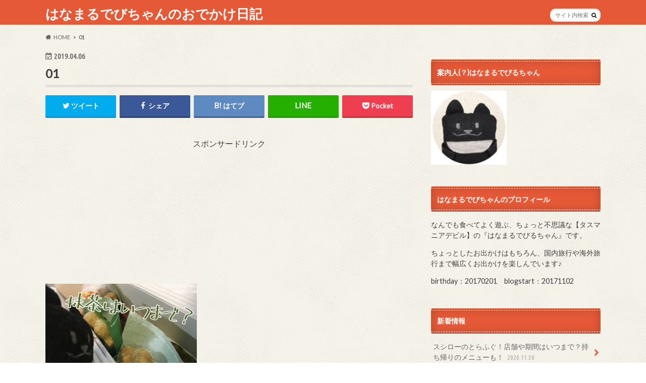

--- FILE ---
content_type: text/html; charset=UTF-8
request_url: https://hanadebi.com/2019/04/04/misterdonut-tsujiri-2019/01-74/
body_size: 19448
content:
<!doctype html>
<html dir="ltr" lang="ja" prefix="og: https://ogp.me/ns#">

<head>
<meta charset="utf-8">
<meta http-equiv="X-UA-Compatible" content="IE=edge">
<title>01 | はなまるでびちゃんのおでかけ日記</title>
<meta name="HandheldFriendly" content="True">
<meta name="MobileOptimized" content="320">
<meta name="viewport" content="width=device-width, initial-scale=1.0, minimum-scale=1.0, maximum-scale=1.0, user-scalable=no">


<link rel="pingback" href="https://hanadebi.com/xmlrpc.php">

<!--[if IE]>
<![endif]-->




		<!-- All in One SEO 4.4.8 - aioseo.com -->
		<meta name="robots" content="max-image-preview:large" />
		<meta name="google-site-verification" content="tp8Br6eu98D2VkgeKAmGL8j03Hg4AjETYgKV7zmWHQY" />
		<link rel="canonical" href="https://hanadebi.com/2019/04/04/misterdonut-tsujiri-2019/01-74/" />
		<meta name="generator" content="All in One SEO (AIOSEO) 4.4.8" />
		<meta property="og:locale" content="ja_JP" />
		<meta property="og:site_name" content="はなまるでびちゃんのおでかけ日記 | のんびりお出かけ、大好きごはん。" />
		<meta property="og:type" content="article" />
		<meta property="og:title" content="01 | はなまるでびちゃんのおでかけ日記" />
		<meta property="og:url" content="https://hanadebi.com/2019/04/04/misterdonut-tsujiri-2019/01-74/" />
		<meta property="article:published_time" content="2019-04-06T12:15:23+00:00" />
		<meta property="article:modified_time" content="2019-04-06T12:15:23+00:00" />
		<meta name="twitter:card" content="summary" />
		<meta name="twitter:title" content="01 | はなまるでびちゃんのおでかけ日記" />
		<script type="application/ld+json" class="aioseo-schema">
			{"@context":"https:\/\/schema.org","@graph":[{"@type":"BreadcrumbList","@id":"https:\/\/hanadebi.com\/2019\/04\/04\/misterdonut-tsujiri-2019\/01-74\/#breadcrumblist","itemListElement":[{"@type":"ListItem","@id":"https:\/\/hanadebi.com\/#listItem","position":1,"name":"\u5bb6","item":"https:\/\/hanadebi.com\/","nextItem":"https:\/\/hanadebi.com\/2019\/04\/04\/misterdonut-tsujiri-2019\/01-74\/#listItem"},{"@type":"ListItem","@id":"https:\/\/hanadebi.com\/2019\/04\/04\/misterdonut-tsujiri-2019\/01-74\/#listItem","position":2,"name":"01","previousItem":"https:\/\/hanadebi.com\/#listItem"}]},{"@type":"ItemPage","@id":"https:\/\/hanadebi.com\/2019\/04\/04\/misterdonut-tsujiri-2019\/01-74\/#itempage","url":"https:\/\/hanadebi.com\/2019\/04\/04\/misterdonut-tsujiri-2019\/01-74\/","name":"01 | \u306f\u306a\u307e\u308b\u3067\u3073\u3061\u3083\u3093\u306e\u304a\u3067\u304b\u3051\u65e5\u8a18","inLanguage":"ja","isPartOf":{"@id":"https:\/\/hanadebi.com\/#website"},"breadcrumb":{"@id":"https:\/\/hanadebi.com\/2019\/04\/04\/misterdonut-tsujiri-2019\/01-74\/#breadcrumblist"},"author":{"@id":"https:\/\/hanadebi.com\/author\/hanadebi\/#author"},"creator":{"@id":"https:\/\/hanadebi.com\/author\/hanadebi\/#author"},"datePublished":"2019-04-06T12:15:23+09:00","dateModified":"2019-04-06T12:15:23+09:00"},{"@type":"Organization","@id":"https:\/\/hanadebi.com\/#organization","name":"\u306f\u306a\u307e\u308b\u3067\u3073\u3061\u3083\u3093\u306e\u304a\u3067\u304b\u3051\u65e5\u8a18","url":"https:\/\/hanadebi.com\/"},{"@type":"Person","@id":"https:\/\/hanadebi.com\/author\/hanadebi\/#author","url":"https:\/\/hanadebi.com\/author\/hanadebi\/","name":"\u30aa\u30c8\u30e2","image":{"@type":"ImageObject","@id":"https:\/\/hanadebi.com\/2019\/04\/04\/misterdonut-tsujiri-2019\/01-74\/#authorImage","url":"https:\/\/secure.gravatar.com\/avatar\/9bc955693043abf36e76d899e8af06875ee60631279ee28607073e2323d9ccd2?s=96&d=mm&r=g","width":96,"height":96,"caption":"\u30aa\u30c8\u30e2"}},{"@type":"WebSite","@id":"https:\/\/hanadebi.com\/#website","url":"https:\/\/hanadebi.com\/","name":"\u306f\u306a\u307e\u308b\u3067\u3073\u3061\u3083\u3093\u306e\u304a\u3067\u304b\u3051\u65e5\u8a18","description":"\u306e\u3093\u3073\u308a\u304a\u51fa\u304b\u3051\u3001\u5927\u597d\u304d\u3054\u306f\u3093\u3002","inLanguage":"ja","publisher":{"@id":"https:\/\/hanadebi.com\/#organization"}}]}
		</script>
		<script type="text/javascript" >
			window.ga=window.ga||function(){(ga.q=ga.q||[]).push(arguments)};ga.l=+new Date;
			ga('create', "UA-111755812-1", 'auto');
			ga('send', 'pageview');
		</script>
		<script async src="https://www.google-analytics.com/analytics.js"></script>
		<!-- All in One SEO -->

<link rel='dns-prefetch' href='//ajax.googleapis.com' />
<link rel='dns-prefetch' href='//fonts.googleapis.com' />
<link rel='dns-prefetch' href='//maxcdn.bootstrapcdn.com' />
<link rel="alternate" type="application/rss+xml" title="はなまるでびちゃんのおでかけ日記 &raquo; フィード" href="https://hanadebi.com/feed/" />
<link rel="alternate" type="application/rss+xml" title="はなまるでびちゃんのおでかけ日記 &raquo; コメントフィード" href="https://hanadebi.com/comments/feed/" />
<link rel="alternate" type="application/rss+xml" title="はなまるでびちゃんのおでかけ日記 &raquo; 01 のコメントのフィード" href="https://hanadebi.com/2019/04/04/misterdonut-tsujiri-2019/01-74/feed/" />
<link rel="alternate" title="oEmbed (JSON)" type="application/json+oembed" href="https://hanadebi.com/wp-json/oembed/1.0/embed?url=https%3A%2F%2Fhanadebi.com%2F2019%2F04%2F04%2Fmisterdonut-tsujiri-2019%2F01-74%2F" />
<link rel="alternate" title="oEmbed (XML)" type="text/xml+oembed" href="https://hanadebi.com/wp-json/oembed/1.0/embed?url=https%3A%2F%2Fhanadebi.com%2F2019%2F04%2F04%2Fmisterdonut-tsujiri-2019%2F01-74%2F&#038;format=xml" />
<style id='wp-img-auto-sizes-contain-inline-css' type='text/css'>
img:is([sizes=auto i],[sizes^="auto," i]){contain-intrinsic-size:3000px 1500px}
/*# sourceURL=wp-img-auto-sizes-contain-inline-css */
</style>
<style id='wp-emoji-styles-inline-css' type='text/css'>

	img.wp-smiley, img.emoji {
		display: inline !important;
		border: none !important;
		box-shadow: none !important;
		height: 1em !important;
		width: 1em !important;
		margin: 0 0.07em !important;
		vertical-align: -0.1em !important;
		background: none !important;
		padding: 0 !important;
	}
/*# sourceURL=wp-emoji-styles-inline-css */
</style>
<style id='wp-block-library-inline-css' type='text/css'>
:root{--wp-block-synced-color:#7a00df;--wp-block-synced-color--rgb:122,0,223;--wp-bound-block-color:var(--wp-block-synced-color);--wp-editor-canvas-background:#ddd;--wp-admin-theme-color:#007cba;--wp-admin-theme-color--rgb:0,124,186;--wp-admin-theme-color-darker-10:#006ba1;--wp-admin-theme-color-darker-10--rgb:0,107,160.5;--wp-admin-theme-color-darker-20:#005a87;--wp-admin-theme-color-darker-20--rgb:0,90,135;--wp-admin-border-width-focus:2px}@media (min-resolution:192dpi){:root{--wp-admin-border-width-focus:1.5px}}.wp-element-button{cursor:pointer}:root .has-very-light-gray-background-color{background-color:#eee}:root .has-very-dark-gray-background-color{background-color:#313131}:root .has-very-light-gray-color{color:#eee}:root .has-very-dark-gray-color{color:#313131}:root .has-vivid-green-cyan-to-vivid-cyan-blue-gradient-background{background:linear-gradient(135deg,#00d084,#0693e3)}:root .has-purple-crush-gradient-background{background:linear-gradient(135deg,#34e2e4,#4721fb 50%,#ab1dfe)}:root .has-hazy-dawn-gradient-background{background:linear-gradient(135deg,#faaca8,#dad0ec)}:root .has-subdued-olive-gradient-background{background:linear-gradient(135deg,#fafae1,#67a671)}:root .has-atomic-cream-gradient-background{background:linear-gradient(135deg,#fdd79a,#004a59)}:root .has-nightshade-gradient-background{background:linear-gradient(135deg,#330968,#31cdcf)}:root .has-midnight-gradient-background{background:linear-gradient(135deg,#020381,#2874fc)}:root{--wp--preset--font-size--normal:16px;--wp--preset--font-size--huge:42px}.has-regular-font-size{font-size:1em}.has-larger-font-size{font-size:2.625em}.has-normal-font-size{font-size:var(--wp--preset--font-size--normal)}.has-huge-font-size{font-size:var(--wp--preset--font-size--huge)}.has-text-align-center{text-align:center}.has-text-align-left{text-align:left}.has-text-align-right{text-align:right}.has-fit-text{white-space:nowrap!important}#end-resizable-editor-section{display:none}.aligncenter{clear:both}.items-justified-left{justify-content:flex-start}.items-justified-center{justify-content:center}.items-justified-right{justify-content:flex-end}.items-justified-space-between{justify-content:space-between}.screen-reader-text{border:0;clip-path:inset(50%);height:1px;margin:-1px;overflow:hidden;padding:0;position:absolute;width:1px;word-wrap:normal!important}.screen-reader-text:focus{background-color:#ddd;clip-path:none;color:#444;display:block;font-size:1em;height:auto;left:5px;line-height:normal;padding:15px 23px 14px;text-decoration:none;top:5px;width:auto;z-index:100000}html :where(.has-border-color){border-style:solid}html :where([style*=border-top-color]){border-top-style:solid}html :where([style*=border-right-color]){border-right-style:solid}html :where([style*=border-bottom-color]){border-bottom-style:solid}html :where([style*=border-left-color]){border-left-style:solid}html :where([style*=border-width]){border-style:solid}html :where([style*=border-top-width]){border-top-style:solid}html :where([style*=border-right-width]){border-right-style:solid}html :where([style*=border-bottom-width]){border-bottom-style:solid}html :where([style*=border-left-width]){border-left-style:solid}html :where(img[class*=wp-image-]){height:auto;max-width:100%}:where(figure){margin:0 0 1em}html :where(.is-position-sticky){--wp-admin--admin-bar--position-offset:var(--wp-admin--admin-bar--height,0px)}@media screen and (max-width:600px){html :where(.is-position-sticky){--wp-admin--admin-bar--position-offset:0px}}

/*# sourceURL=wp-block-library-inline-css */
</style><style id='global-styles-inline-css' type='text/css'>
:root{--wp--preset--aspect-ratio--square: 1;--wp--preset--aspect-ratio--4-3: 4/3;--wp--preset--aspect-ratio--3-4: 3/4;--wp--preset--aspect-ratio--3-2: 3/2;--wp--preset--aspect-ratio--2-3: 2/3;--wp--preset--aspect-ratio--16-9: 16/9;--wp--preset--aspect-ratio--9-16: 9/16;--wp--preset--color--black: #000000;--wp--preset--color--cyan-bluish-gray: #abb8c3;--wp--preset--color--white: #ffffff;--wp--preset--color--pale-pink: #f78da7;--wp--preset--color--vivid-red: #cf2e2e;--wp--preset--color--luminous-vivid-orange: #ff6900;--wp--preset--color--luminous-vivid-amber: #fcb900;--wp--preset--color--light-green-cyan: #7bdcb5;--wp--preset--color--vivid-green-cyan: #00d084;--wp--preset--color--pale-cyan-blue: #8ed1fc;--wp--preset--color--vivid-cyan-blue: #0693e3;--wp--preset--color--vivid-purple: #9b51e0;--wp--preset--gradient--vivid-cyan-blue-to-vivid-purple: linear-gradient(135deg,rgb(6,147,227) 0%,rgb(155,81,224) 100%);--wp--preset--gradient--light-green-cyan-to-vivid-green-cyan: linear-gradient(135deg,rgb(122,220,180) 0%,rgb(0,208,130) 100%);--wp--preset--gradient--luminous-vivid-amber-to-luminous-vivid-orange: linear-gradient(135deg,rgb(252,185,0) 0%,rgb(255,105,0) 100%);--wp--preset--gradient--luminous-vivid-orange-to-vivid-red: linear-gradient(135deg,rgb(255,105,0) 0%,rgb(207,46,46) 100%);--wp--preset--gradient--very-light-gray-to-cyan-bluish-gray: linear-gradient(135deg,rgb(238,238,238) 0%,rgb(169,184,195) 100%);--wp--preset--gradient--cool-to-warm-spectrum: linear-gradient(135deg,rgb(74,234,220) 0%,rgb(151,120,209) 20%,rgb(207,42,186) 40%,rgb(238,44,130) 60%,rgb(251,105,98) 80%,rgb(254,248,76) 100%);--wp--preset--gradient--blush-light-purple: linear-gradient(135deg,rgb(255,206,236) 0%,rgb(152,150,240) 100%);--wp--preset--gradient--blush-bordeaux: linear-gradient(135deg,rgb(254,205,165) 0%,rgb(254,45,45) 50%,rgb(107,0,62) 100%);--wp--preset--gradient--luminous-dusk: linear-gradient(135deg,rgb(255,203,112) 0%,rgb(199,81,192) 50%,rgb(65,88,208) 100%);--wp--preset--gradient--pale-ocean: linear-gradient(135deg,rgb(255,245,203) 0%,rgb(182,227,212) 50%,rgb(51,167,181) 100%);--wp--preset--gradient--electric-grass: linear-gradient(135deg,rgb(202,248,128) 0%,rgb(113,206,126) 100%);--wp--preset--gradient--midnight: linear-gradient(135deg,rgb(2,3,129) 0%,rgb(40,116,252) 100%);--wp--preset--font-size--small: 13px;--wp--preset--font-size--medium: 20px;--wp--preset--font-size--large: 36px;--wp--preset--font-size--x-large: 42px;--wp--preset--spacing--20: 0.44rem;--wp--preset--spacing--30: 0.67rem;--wp--preset--spacing--40: 1rem;--wp--preset--spacing--50: 1.5rem;--wp--preset--spacing--60: 2.25rem;--wp--preset--spacing--70: 3.38rem;--wp--preset--spacing--80: 5.06rem;--wp--preset--shadow--natural: 6px 6px 9px rgba(0, 0, 0, 0.2);--wp--preset--shadow--deep: 12px 12px 50px rgba(0, 0, 0, 0.4);--wp--preset--shadow--sharp: 6px 6px 0px rgba(0, 0, 0, 0.2);--wp--preset--shadow--outlined: 6px 6px 0px -3px rgb(255, 255, 255), 6px 6px rgb(0, 0, 0);--wp--preset--shadow--crisp: 6px 6px 0px rgb(0, 0, 0);}:where(.is-layout-flex){gap: 0.5em;}:where(.is-layout-grid){gap: 0.5em;}body .is-layout-flex{display: flex;}.is-layout-flex{flex-wrap: wrap;align-items: center;}.is-layout-flex > :is(*, div){margin: 0;}body .is-layout-grid{display: grid;}.is-layout-grid > :is(*, div){margin: 0;}:where(.wp-block-columns.is-layout-flex){gap: 2em;}:where(.wp-block-columns.is-layout-grid){gap: 2em;}:where(.wp-block-post-template.is-layout-flex){gap: 1.25em;}:where(.wp-block-post-template.is-layout-grid){gap: 1.25em;}.has-black-color{color: var(--wp--preset--color--black) !important;}.has-cyan-bluish-gray-color{color: var(--wp--preset--color--cyan-bluish-gray) !important;}.has-white-color{color: var(--wp--preset--color--white) !important;}.has-pale-pink-color{color: var(--wp--preset--color--pale-pink) !important;}.has-vivid-red-color{color: var(--wp--preset--color--vivid-red) !important;}.has-luminous-vivid-orange-color{color: var(--wp--preset--color--luminous-vivid-orange) !important;}.has-luminous-vivid-amber-color{color: var(--wp--preset--color--luminous-vivid-amber) !important;}.has-light-green-cyan-color{color: var(--wp--preset--color--light-green-cyan) !important;}.has-vivid-green-cyan-color{color: var(--wp--preset--color--vivid-green-cyan) !important;}.has-pale-cyan-blue-color{color: var(--wp--preset--color--pale-cyan-blue) !important;}.has-vivid-cyan-blue-color{color: var(--wp--preset--color--vivid-cyan-blue) !important;}.has-vivid-purple-color{color: var(--wp--preset--color--vivid-purple) !important;}.has-black-background-color{background-color: var(--wp--preset--color--black) !important;}.has-cyan-bluish-gray-background-color{background-color: var(--wp--preset--color--cyan-bluish-gray) !important;}.has-white-background-color{background-color: var(--wp--preset--color--white) !important;}.has-pale-pink-background-color{background-color: var(--wp--preset--color--pale-pink) !important;}.has-vivid-red-background-color{background-color: var(--wp--preset--color--vivid-red) !important;}.has-luminous-vivid-orange-background-color{background-color: var(--wp--preset--color--luminous-vivid-orange) !important;}.has-luminous-vivid-amber-background-color{background-color: var(--wp--preset--color--luminous-vivid-amber) !important;}.has-light-green-cyan-background-color{background-color: var(--wp--preset--color--light-green-cyan) !important;}.has-vivid-green-cyan-background-color{background-color: var(--wp--preset--color--vivid-green-cyan) !important;}.has-pale-cyan-blue-background-color{background-color: var(--wp--preset--color--pale-cyan-blue) !important;}.has-vivid-cyan-blue-background-color{background-color: var(--wp--preset--color--vivid-cyan-blue) !important;}.has-vivid-purple-background-color{background-color: var(--wp--preset--color--vivid-purple) !important;}.has-black-border-color{border-color: var(--wp--preset--color--black) !important;}.has-cyan-bluish-gray-border-color{border-color: var(--wp--preset--color--cyan-bluish-gray) !important;}.has-white-border-color{border-color: var(--wp--preset--color--white) !important;}.has-pale-pink-border-color{border-color: var(--wp--preset--color--pale-pink) !important;}.has-vivid-red-border-color{border-color: var(--wp--preset--color--vivid-red) !important;}.has-luminous-vivid-orange-border-color{border-color: var(--wp--preset--color--luminous-vivid-orange) !important;}.has-luminous-vivid-amber-border-color{border-color: var(--wp--preset--color--luminous-vivid-amber) !important;}.has-light-green-cyan-border-color{border-color: var(--wp--preset--color--light-green-cyan) !important;}.has-vivid-green-cyan-border-color{border-color: var(--wp--preset--color--vivid-green-cyan) !important;}.has-pale-cyan-blue-border-color{border-color: var(--wp--preset--color--pale-cyan-blue) !important;}.has-vivid-cyan-blue-border-color{border-color: var(--wp--preset--color--vivid-cyan-blue) !important;}.has-vivid-purple-border-color{border-color: var(--wp--preset--color--vivid-purple) !important;}.has-vivid-cyan-blue-to-vivid-purple-gradient-background{background: var(--wp--preset--gradient--vivid-cyan-blue-to-vivid-purple) !important;}.has-light-green-cyan-to-vivid-green-cyan-gradient-background{background: var(--wp--preset--gradient--light-green-cyan-to-vivid-green-cyan) !important;}.has-luminous-vivid-amber-to-luminous-vivid-orange-gradient-background{background: var(--wp--preset--gradient--luminous-vivid-amber-to-luminous-vivid-orange) !important;}.has-luminous-vivid-orange-to-vivid-red-gradient-background{background: var(--wp--preset--gradient--luminous-vivid-orange-to-vivid-red) !important;}.has-very-light-gray-to-cyan-bluish-gray-gradient-background{background: var(--wp--preset--gradient--very-light-gray-to-cyan-bluish-gray) !important;}.has-cool-to-warm-spectrum-gradient-background{background: var(--wp--preset--gradient--cool-to-warm-spectrum) !important;}.has-blush-light-purple-gradient-background{background: var(--wp--preset--gradient--blush-light-purple) !important;}.has-blush-bordeaux-gradient-background{background: var(--wp--preset--gradient--blush-bordeaux) !important;}.has-luminous-dusk-gradient-background{background: var(--wp--preset--gradient--luminous-dusk) !important;}.has-pale-ocean-gradient-background{background: var(--wp--preset--gradient--pale-ocean) !important;}.has-electric-grass-gradient-background{background: var(--wp--preset--gradient--electric-grass) !important;}.has-midnight-gradient-background{background: var(--wp--preset--gradient--midnight) !important;}.has-small-font-size{font-size: var(--wp--preset--font-size--small) !important;}.has-medium-font-size{font-size: var(--wp--preset--font-size--medium) !important;}.has-large-font-size{font-size: var(--wp--preset--font-size--large) !important;}.has-x-large-font-size{font-size: var(--wp--preset--font-size--x-large) !important;}
/*# sourceURL=global-styles-inline-css */
</style>

<style id='classic-theme-styles-inline-css' type='text/css'>
/*! This file is auto-generated */
.wp-block-button__link{color:#fff;background-color:#32373c;border-radius:9999px;box-shadow:none;text-decoration:none;padding:calc(.667em + 2px) calc(1.333em + 2px);font-size:1.125em}.wp-block-file__button{background:#32373c;color:#fff;text-decoration:none}
/*# sourceURL=/wp-includes/css/classic-themes.min.css */
</style>
<link rel='stylesheet' id='sb-type-std-css' href='https://hanadebi.com/wp-content/plugins/speech-bubble/css/sb-type-std.css' type='text/css' media='all' />
<link rel='stylesheet' id='sb-type-fb-css' href='https://hanadebi.com/wp-content/plugins/speech-bubble/css/sb-type-fb.css' type='text/css' media='all' />
<link rel='stylesheet' id='sb-type-fb-flat-css' href='https://hanadebi.com/wp-content/plugins/speech-bubble/css/sb-type-fb-flat.css' type='text/css' media='all' />
<link rel='stylesheet' id='sb-type-ln-css' href='https://hanadebi.com/wp-content/plugins/speech-bubble/css/sb-type-ln.css' type='text/css' media='all' />
<link rel='stylesheet' id='sb-type-ln-flat-css' href='https://hanadebi.com/wp-content/plugins/speech-bubble/css/sb-type-ln-flat.css' type='text/css' media='all' />
<link rel='stylesheet' id='sb-type-pink-css' href='https://hanadebi.com/wp-content/plugins/speech-bubble/css/sb-type-pink.css' type='text/css' media='all' />
<link rel='stylesheet' id='sb-type-rtail-css' href='https://hanadebi.com/wp-content/plugins/speech-bubble/css/sb-type-rtail.css' type='text/css' media='all' />
<link rel='stylesheet' id='sb-type-drop-css' href='https://hanadebi.com/wp-content/plugins/speech-bubble/css/sb-type-drop.css' type='text/css' media='all' />
<link rel='stylesheet' id='sb-type-think-css' href='https://hanadebi.com/wp-content/plugins/speech-bubble/css/sb-type-think.css' type='text/css' media='all' />
<link rel='stylesheet' id='sb-no-br-css' href='https://hanadebi.com/wp-content/plugins/speech-bubble/css/sb-no-br.css' type='text/css' media='all' />
<link rel='stylesheet' id='parent-style-css' href='https://hanadebi.com/wp-content/themes/hummingbird/style.css' type='text/css' media='all' />
<link rel='stylesheet' id='child-style-css' href='https://hanadebi.com/wp-content/themes/theme-child/style.css' type='text/css' media='all' />
<link rel='stylesheet' id='style-css' href='https://hanadebi.com/wp-content/themes/hummingbird/style.css' type='text/css' media='all' />
<link rel='stylesheet' id='slider-css' href='https://hanadebi.com/wp-content/themes/hummingbird/library/css/bx-slider.css' type='text/css' media='all' />
<link rel='stylesheet' id='animate-css' href='https://hanadebi.com/wp-content/themes/hummingbird/library/css/animate.min.css' type='text/css' media='all' />
<link rel='stylesheet' id='shortcode-css' href='https://hanadebi.com/wp-content/themes/hummingbird/library/css/shortcode.css' type='text/css' media='all' />
<link rel='stylesheet' id='gf_Ubuntu-css' href='//fonts.googleapis.com/css?family=Ubuntu+Condensed' type='text/css' media='all' />
<link rel='stylesheet' id='gf_Lato-css' href='//fonts.googleapis.com/css?family=Lato' type='text/css' media='all' />
<link rel='stylesheet' id='fontawesome-css' href='//maxcdn.bootstrapcdn.com/font-awesome/4.6.0/css/font-awesome.min.css' type='text/css' media='all' />
<script type="text/javascript" src="//ajax.googleapis.com/ajax/libs/jquery/1.12.4/jquery.min.js" id="jquery-js"></script>
<link rel="https://api.w.org/" href="https://hanadebi.com/wp-json/" /><link rel="alternate" title="JSON" type="application/json" href="https://hanadebi.com/wp-json/wp/v2/media/2263" /><link rel='shortlink' href='https://hanadebi.com/?p=2263' />
<style type="text/css">
body{color: #3E3E3E;}
a{color: #e55937;}
a:hover{color: #E69B9B;}
#main article footer .post-categories li a,#main article footer .tags a{  background: #e55937;  border:1px solid #e55937;}
#main article footer .tags a{color:#e55937; background: none;}
#main article footer .post-categories li a:hover,#main article footer .tags a:hover{ background:#E69B9B;  border-color:#E69B9B;}
input[type="text"],input[type="password"],input[type="datetime"],input[type="datetime-local"],input[type="date"],input[type="month"],input[type="time"],input[type="week"],input[type="number"],input[type="email"],input[type="url"],input[type="search"],input[type="tel"],input[type="color"],select,textarea,.field { background-color: #FFFFFF;}
/*ヘッダー*/
.header{background: #e55937; color: #ffffff;}
#logo a,.nav li a,.nav_btn{color: #ffffff;}
#logo a:hover,.nav li a:hover{color:#FFFF00;}
@media only screen and (min-width: 768px) {
.nav ul {background: #0E0E0E;}
.nav li ul.sub-menu li a{color: #BAB4B0;}
}
/*メインエリア*/
.widgettitle {background: #e55937; color:  #ffffff;}
.widget li a:after{color: #e55937!important;}
/* 投稿ページ */
.entry-content h2{background: #e55937;}
.entry-content h3{border-color: #e55937;}
.entry-content ul li:before{ background: #e55937;}
.entry-content ol li:before{ background: #e55937;}
/* カテゴリーラベル */
.post-list-card .post-list .eyecatch .cat-name,.top-post-list .post-list .eyecatch .cat-name,.byline .cat-name,.single .authorbox .author-newpost li .cat-name,.related-box li .cat-name,#top_carousel .bx-wrapper ul li .osusume-label{background: #e55937; color:  #ffffff;}
/* CTA */
.cta-inner{ background: #0E0E0E;}
/* ボタンの色 */
.btn-wrap a{background: #e55937;border: 1px solid #e55937;}
.btn-wrap a:hover{background: #E69B9B;}
.btn-wrap.simple a{border:1px solid #e55937;color:#e55937;}
.btn-wrap.simple a:hover{background:#e55937;}
.readmore a{border:1px solid #e55937;color:#e55937;}
.readmore a:hover{background:#e55937;color:#fff;}
/* サイドバー */
.widget a{text-decoration:none; color:#666666;}
.widget a:hover{color:#999999;}
/*フッター*/
#footer-top{background-color: #0E0E0E; color: #CACACA;}
.footer a,#footer-top a{color: #BAB4B0;}
#footer-top .widgettitle{color: #CACACA;}
.footer {background-color: #0E0E0E;color: #CACACA;}
.footer-links li:before{ color: #e55937;}
/* ページネーション */
.pagination a, .pagination span,.page-links a{border-color: #e55937; color: #e55937;}
.pagination .current,.pagination .current:hover,.page-links ul > li > span{background-color: #e55937; border-color: #e55937;}
.pagination a:hover, .pagination a:focus,.page-links a:hover, .page-links a:focus{background-color: #e55937; color: #fff;}
/* OTHER */
ul.wpp-list li a:before{background: #e55937;color: #ffffff;}
.blue-btn, .comment-reply-link, #submit { background-color: #e55937; }
.blue-btn:hover, .comment-reply-link:hover, #submit:hover, .blue-btn:focus, .comment-reply-link:focus, #submit:focus {background-color: #E69B9B; }
</style>

<!-- BEGIN recaptcha, injected by plugin wp-recaptcha-integration  -->

<!-- END recaptcha -->
<style type="text/css" id="custom-background-css">
body.custom-background { background-image: url("https://hanadebi.com/wp-content/themes/hummingbird/library/images/body_bg01.png"); background-position: left top; background-size: auto; background-repeat: repeat; background-attachment: scroll; }
</style>
	</head>

<body class="attachment wp-singular attachment-template-default single single-attachment postid-2263 attachmentid-2263 attachment-jpeg custom-background wp-theme-hummingbird wp-child-theme-theme-child">

<div id="container" class=" ">

<header class="header" role="banner">
<div id="inner-header" class="wrap cf descriptionnone">
<div id="logo" class="gf">
				<p class="h1 text"><a href="https://hanadebi.com" rel="nofollow">はなまるでびちゃんのおでかけ日記</a></p>
	</div>

<nav id="g_nav" role="navigation">
<form role="search" method="get" id="searchform" class="searchform" action="https://hanadebi.com/">
<div>
<label for="s" class="screen-reader-text"></label>
<input type="search" id="s" name="s" value="" placeholder="サイト内検索" /><button type="submit" id="searchsubmit" ><i class="fa fa-search"></i></button>
</div>
</form>
</nav>
<button id="drawerBtn" class="nav_btn"></button>
<script type="text/javascript">
jQuery(function( $ ){
var menu = $('#g_nav'),
    menuBtn = $('#drawerBtn'),
    body = $(document.body),     
    menuWidth = menu.outerWidth();                
     
    menuBtn.on('click', function(){
    body.toggleClass('open');
        if(body.hasClass('open')){
            body.animate({'left' : menuWidth }, 300);            
            menu.animate({'left' : 0 }, 300);                    
        } else {
            menu.animate({'left' : -menuWidth }, 300);
            body.animate({'left' : 0 }, 300);            
        }             
    });
});    
</script>

</div>
</header>
<div id="breadcrumb" class="breadcrumb inner wrap cf"><ul itemscope itemtype="http://schema.org/BreadcrumbList"><li itemprop="itemListElement" itemscope itemtype="http://schema.org/ListItem" class="bc_homelink"><a itemprop="item" href="https://hanadebi.com/"><span itemprop="name">HOME</span></a><meta itemprop="position" content="1" /></li><li itemprop="itemListElement" itemscope itemtype="http://schema.org/ListItem" class="bc_posttitle"><span itemprop="name">01</span><meta itemprop="position" content="3" /></li></ul></div>
<div id="content">
<div id="inner-content" class="wrap cf">

<main id="main" class="m-all t-all d-5of7 cf" role="main">
<article id="post-2263" class="cf post-2263 attachment type-attachment status-inherit hentry" role="article">
<header class="article-header entry-header animated fadeInDown">
<p class="byline entry-meta vcard cf">
<time class="date gf entry-date updated"  datetime="2019-04-06">2019.04.06</time>

<span class="writer" style="display: none;"><span class="name author"><span class="fn">オトモ</span></span></span>
</p>
<h1 class="entry-title single-title" itemprop="headline" rel="bookmark">01</h1>
<div class="share short">
<div class="sns">
<ul class="cf">

<li class="twitter"> 
<a target="blank" href="//twitter.com/intent/tweet?url=https%3A%2F%2Fhanadebi.com%2F2019%2F04%2F04%2Fmisterdonut-tsujiri-2019%2F01-74%2F&text=01&tw_p=tweetbutton" onclick="window.open(this.href, 'tweetwindow', 'width=550, height=450,personalbar=0,toolbar=0,scrollbars=1,resizable=1'); return false;"><i class="fa fa-twitter"></i><span class="text">ツイート</span><span class="count"></span></a>
</li>

<li class="facebook">
<a href="//www.facebook.com/sharer.php?src=bm&u=https%3A%2F%2Fhanadebi.com%2F2019%2F04%2F04%2Fmisterdonut-tsujiri-2019%2F01-74%2F&t=01" onclick="javascript:window.open(this.href, '', 'menubar=no,toolbar=no,resizable=yes,scrollbars=yes,height=300,width=600');return false;"><i class="fa fa-facebook"></i>
<span class="text">シェア</span><span class="count"></span></a>
</li>


<li class="hatebu">       
<a href="//b.hatena.ne.jp/add?mode=confirm&url=https://hanadebi.com/2019/04/04/misterdonut-tsujiri-2019/01-74/&title=01" onclick="window.open(this.href, 'HBwindow', 'width=600, height=400, menubar=no, toolbar=no, scrollbars=yes'); return false;" target="_blank"><span class="text">はてブ</span><span class="count"></span></a>
</li>

<li class="line">
<a href="//line.me/R/msg/text/?01%0Ahttps%3A%2F%2Fhanadebi.com%2F2019%2F04%2F04%2Fmisterdonut-tsujiri-2019%2F01-74%2F" target="_blank"><span class="text">送る</span></a>
</li>


<li class="pocket">
<a href="//getpocket.com/edit?url=https://hanadebi.com/2019/04/04/misterdonut-tsujiri-2019/01-74/&title=01" onclick="window.open(this.href, 'FBwindow', 'width=550, height=350, menubar=no, toolbar=no, scrollbars=yes'); return false;"><i class="fa fa-get-pocket"></i><span class="text">Pocket</span><span class="count"></span></a></li>
</ul>
</div> 
</div></header>

<section class="entry-content cf">




<!-- Quick Adsense WordPress Plugin: http://quickadsense.com/ -->
<div class="709ca6b45a48ac52c2b18494f32462f7" data-index="1" style="float: none; margin:10px 0 10px 0; text-align:center;">
<center>スポンサードリンク</center>
<center><script async src="//pagead2.googlesyndication.com/pagead/js/adsbygoogle.js"></script>
<!-- top -->
<ins class="adsbygoogle"
     style="display:inline-block;width:300px;height:250px"
     data-ad-client="ca-pub-8221238153140450"
     data-ad-slot="6893745728"></ins>
<script>
(adsbygoogle = window.adsbygoogle || []).push({});
</script></center>
</div>
<p class="attachment"><a href='https://hanadebi.com/wp-content/uploads/2019/04/01.jpg'><img fetchpriority="high" decoding="async" width="300" height="225" src="https://hanadebi.com/wp-content/uploads/2019/04/01-300x225.jpg" class="attachment-medium size-medium" alt="" srcset="https://hanadebi.com/wp-content/uploads/2019/04/01-300x225.jpg 300w, https://hanadebi.com/wp-content/uploads/2019/04/01-768x576.jpg 768w, https://hanadebi.com/wp-content/uploads/2019/04/01-1024x768.jpg 1024w, https://hanadebi.com/wp-content/uploads/2019/04/01-728x546.jpg 728w" sizes="(max-width: 300px) 100vw, 300px" /></a></p>

<!-- Quick Adsense WordPress Plugin: http://quickadsense.com/ -->
<div class="709ca6b45a48ac52c2b18494f32462f7" data-index="100" style="">

</div>

<div style="font-size: 0px; height: 0px; line-height: 0px; margin: 0; padding: 0; clear: both;"></div>

</section>


<footer class="article-footer">


<div class="sharewrap wow animated bounceIn" data-wow-delay="0.5s">

<div class="share">
<div class="sns">
<ul class="cf">

<li class="twitter"> 
<a target="blank" href="//twitter.com/intent/tweet?url=https%3A%2F%2Fhanadebi.com%2F2019%2F04%2F04%2Fmisterdonut-tsujiri-2019%2F01-74%2F&text=01&tw_p=tweetbutton" onclick="window.open(this.href, 'tweetwindow', 'width=550, height=450,personalbar=0,toolbar=0,scrollbars=1,resizable=1'); return false;"><i class="fa fa-twitter"></i><span class="text">ツイート</span><span class="count"></span></a>
</li>

<li class="facebook">
<a href="//www.facebook.com/sharer.php?src=bm&u=https%3A%2F%2Fhanadebi.com%2F2019%2F04%2F04%2Fmisterdonut-tsujiri-2019%2F01-74%2F&t=01" onclick="javascript:window.open(this.href, '', 'menubar=no,toolbar=no,resizable=yes,scrollbars=yes,height=300,width=600');return false;"><i class="fa fa-facebook"></i>
<span class="text">シェア</span><span class="count"></span></a>
</li>

<li class="hatebu">       
<a href="//b.hatena.ne.jp/add?mode=confirm&url=https://hanadebi.com/2019/04/04/misterdonut-tsujiri-2019/01-74/&title=01" onclick="window.open(this.href, 'HBwindow', 'width=600, height=400, menubar=no, toolbar=no, scrollbars=yes'); return false;" target="_blank"><span class="text">はてブ</span><span class="count"></span></a>
</li>

<li class="line">
<a href="//line.me/R/msg/text/?01%0Ahttps%3A%2F%2Fhanadebi.com%2F2019%2F04%2F04%2Fmisterdonut-tsujiri-2019%2F01-74%2F" target="_blank"><span class="text">送る</span></a>
</li>

<li class="pocket">
<a href="http://getpocket.com/edit?url=https://hanadebi.com/2019/04/04/misterdonut-tsujiri-2019/01-74/&title=01" onclick="window.open(this.href, 'FBwindow', 'width=550, height=350, menubar=no, toolbar=no, scrollbars=yes'); return false;"><i class="fa fa-get-pocket"></i><span class="text">Pocket</span><span class="count"></span></a></li>

<li class="feedly">
<a href="https://feedly.com/i/subscription/feed/https://hanadebi.com/feed/"  target="blank"><i class="fa fa-rss"></i><span class="text">feedly</span><span class="count"></span></a></li>    
</ul>
</div>
</div></div>



	<div id="respond" class="comment-respond">
		<h3 id="reply-title" class="comment-reply-title">コメントを残す <small><a rel="nofollow" id="cancel-comment-reply-link" href="/2019/04/04/misterdonut-tsujiri-2019/01-74/#respond" style="display:none;">コメントをキャンセル</a></small></h3><form action="https://hanadebi.com/wp-comments-post.php" method="post" id="commentform" class="comment-form"><p class="comment-notes"><span id="email-notes">メールアドレスが公開されることはありません。</span> <span class="required-field-message"><span class="required">※</span> が付いている欄は必須項目です</span></p><p class="comment-form-comment"><label for="comment">コメント <span class="required">※</span></label> <textarea id="comment" name="comment" cols="45" rows="8" maxlength="65525" required></textarea></p><p class="comment-form-author"><label for="author">名前 <span class="required">※</span></label> <input id="author" name="author" type="text" value="" size="30" maxlength="245" autocomplete="name" required /></p>
<p class="comment-form-email"><label for="email">メール <span class="required">※</span></label> <input id="email" name="email" type="email" value="" size="30" maxlength="100" aria-describedby="email-notes" autocomplete="email" required /></p>
<p class="comment-form-url"><label for="url">サイト</label> <input id="url" name="url" type="url" value="" size="30" maxlength="200" autocomplete="url" /></p>
<p class="form-submit"><input name="submit" type="submit" id="submit" class="submit" value="コメントを送信" /> <input type='hidden' name='comment_post_ID' value='2263' id='comment_post_ID' />
<input type='hidden' name='comment_parent' id='comment_parent' value='0' />
</p><p style="display: none;"><input type="hidden" id="akismet_comment_nonce" name="akismet_comment_nonce" value="655a7c0309" /></p><input type="hidden" id="ak_js" name="ak_js" value="83"/><textarea name="ak_hp_textarea" cols="45" rows="8" maxlength="100" style="display: none !important;"></textarea><p class="tsa_param_field_tsa_" style="display:none;">email confirm<span class="required">*</span><input type="text" name="tsa_email_param_field___" id="tsa_email_param_field___" size="30" value="" />
	</p><p class="tsa_param_field_tsa_2" style="display:none;">post date<span class="required">*</span><input type="text" name="tsa_param_field_tsa_3" id="tsa_param_field_tsa_3" size="30" value="2026-01-18 07:01:36" />
	</p><p id="throwsSpamAway">日本語が含まれない投稿は無視されますのでご注意ください。（スパム対策）</p></form>	</div><!-- #respond -->
	<p class="akismet_comment_form_privacy_notice">このサイトはスパムを低減するために Akismet を使っています。<a href="https://akismet.com/privacy/" target="_blank" rel="nofollow noopener">コメントデータの処理方法の詳細はこちらをご覧ください</a>。</p>
</footer>
</article>

<div class="np-post">
<div class="navigation">
<div class="prev np-post-list">
<div class="home_link">
<a href="https://hanadebi.com"><figure class="eyecatch"><i class="fa fa-home"></i></figure><span class="ttl">トップページへ</span></a>
</div>
</div>

<div class="next np-post-list">
<div class="home_link">
<a href="https://hanadebi.com"><span class="ttl">トップページへ</span><figure class="eyecatch"><i class="fa fa-home"></i></figure></a>
</div>
</div>
</div>
</div>

  <div class="related-box original-related wow animated bounceIn cf">
    <div class="inbox">
	    <h2 class="related-h h_ttl"><span class="gf">RECOMMEND</span>こちらの記事も人気です。</h2>
		    <div class="related-post">
				<ul class="related-list cf">

  	        <li rel="bookmark" title="ペパナプフラワーで結婚式！作り方は何枚？披露宴や受付にも">
		        <a href="https://hanadebi.com/2018/05/18/paperflower/" rel=\"bookmark" title="ペパナプフラワーで結婚式！作り方は何枚？披露宴や受付にも" class="title">
		        	<figure class="eyecatch">
	        	                <img width="360" height="230" src="https://hanadebi.com/wp-content/uploads/2018/05/01-14-360x230.jpg" class="attachment-home-thum size-home-thum wp-post-image" alt="" decoding="async" />	        		            </figure>
					<span class="cat-name">ウェディング・ブライダル</span>
					<time class="date gf">2018.5.18</time>
					<h3 class="ttl">
						ペパナプフラワーで結婚式！作り方は何枚？披露宴や受付にも					</h3>
				</a>
	        </li>
  	        <li rel="bookmark" title="川福(箕面小野原)うどんの感想！メニューや値段に混雑状況も">
		        <a href="https://hanadebi.com/2018/02/02/kawahukuudon/" rel=\"bookmark" title="川福(箕面小野原)うどんの感想！メニューや値段に混雑状況も" class="title">
		        	<figure class="eyecatch">
	        	                <img width="360" height="230" src="https://hanadebi.com/wp-content/uploads/2018/02/kawahuku01-360x230.jpg" class="attachment-home-thum size-home-thum wp-post-image" alt="" decoding="async" />	        		            </figure>
					<span class="cat-name">グルメ</span>
					<time class="date gf">2018.2.2</time>
					<h3 class="ttl">
						川福(箕面小野原)うどんの感想！メニューや値段に混雑状況も					</h3>
				</a>
	        </li>
  	        <li rel="bookmark" title="ネパールキッチンクマリ(枚方)オススメのメニュー！駐車場や値段も">
		        <a href="https://hanadebi.com/2018/05/07/kitchenkumari-hirakata/" rel=\"bookmark" title="ネパールキッチンクマリ(枚方)オススメのメニュー！駐車場や値段も" class="title">
		        	<figure class="eyecatch">
	        	                <img width="360" height="230" src="https://hanadebi.com/wp-content/uploads/2018/05/01-6-360x230.jpg" class="attachment-home-thum size-home-thum wp-post-image" alt="" decoding="async" loading="lazy" />	        		            </figure>
					<span class="cat-name">グルメ</span>
					<time class="date gf">2018.5.7</time>
					<h3 class="ttl">
						ネパールキッチンクマリ(枚方)オススメのメニュー！駐車場や値段も					</h3>
				</a>
	        </li>
  	        <li rel="bookmark" title="キャンディブーケ(結婚式)の作り方！ブーケトスのラッピングも">
		        <a href="https://hanadebi.com/2018/05/14/candybouquet-make/" rel=\"bookmark" title="キャンディブーケ(結婚式)の作り方！ブーケトスのラッピングも" class="title">
		        	<figure class="eyecatch">
	        	                <img width="360" height="230" src="https://hanadebi.com/wp-content/uploads/2018/05/01-11-360x230.jpg" class="attachment-home-thum size-home-thum wp-post-image" alt="" decoding="async" loading="lazy" />	        		            </figure>
					<span class="cat-name">ウェディング・ブライダル</span>
					<time class="date gf">2018.5.14</time>
					<h3 class="ttl">
						キャンディブーケ(結婚式)の作り方！ブーケトスのラッピングも					</h3>
				</a>
	        </li>
  	        <li rel="bookmark" title="スタバのさくら(2019)ポーチやタンブラーが売り切れ！探してきた！">
		        <a href="https://hanadebi.com/2019/02/15/starbucks-sakura2019-goods/" rel=\"bookmark" title="スタバのさくら(2019)ポーチやタンブラーが売り切れ！探してきた！" class="title">
		        	<figure class="eyecatch">
	        	                <img width="360" height="230" src="https://hanadebi.com/wp-content/uploads/2019/02/01-1-360x230.jpg" class="attachment-home-thum size-home-thum wp-post-image" alt="" decoding="async" loading="lazy" />	        		            </figure>
					<span class="cat-name">【スタバ】ドリンク・フード・グッズ</span>
					<time class="date gf">2019.2.15</time>
					<h3 class="ttl">
						スタバのさくら(2019)ポーチやタンブラーが売り切れ！探してきた！					</h3>
				</a>
	        </li>
  	        <li rel="bookmark" title="名田庄(道の駅)そばやお土産！食事やレストランも気になる">
		        <a href="https://hanadebi.com/2018/05/05/natasyo-michinoeki/" rel=\"bookmark" title="名田庄(道の駅)そばやお土産！食事やレストランも気になる" class="title">
		        	<figure class="eyecatch">
	        	                <img width="360" height="230" src="https://hanadebi.com/wp-content/uploads/2018/05/01-5-360x230.jpg" class="attachment-home-thum size-home-thum wp-post-image" alt="" decoding="async" loading="lazy" />	        		            </figure>
					<span class="cat-name">福井県</span>
					<time class="date gf">2018.5.5</time>
					<h3 class="ttl">
						名田庄(道の駅)そばやお土産！食事やレストランも気になる					</h3>
				</a>
	        </li>
  	        <li rel="bookmark" title="ミスドの抹茶2018の発売期間はいつまで？辻利コラボの店舗は？">
		        <a href="https://hanadebi.com/2018/04/05/misterdonut-tsujiri-2018/" rel=\"bookmark" title="ミスドの抹茶2018の発売期間はいつまで？辻利コラボの店舗は？" class="title">
		        	<figure class="eyecatch">
	        	                <img width="360" height="230" src="https://hanadebi.com/wp-content/uploads/2018/04/01-2-360x230.jpg" class="attachment-home-thum size-home-thum wp-post-image" alt="" decoding="async" loading="lazy" />	        		            </figure>
					<span class="cat-name">グルメ</span>
					<time class="date gf">2018.4.5</time>
					<h3 class="ttl">
						ミスドの抹茶2018の発売期間はいつまで？辻利コラボの店舗は？					</h3>
				</a>
	        </li>
  	        <li rel="bookmark" title="きんせいのラーメン(茨木)おすすめやメニューは？駐車場も！">
		        <a href="https://hanadebi.com/2018/08/21/kinsei-ramen-ibaraki/" rel=\"bookmark" title="きんせいのラーメン(茨木)おすすめやメニューは？駐車場も！" class="title">
		        	<figure class="eyecatch">
	        	                <img width="360" height="230" src="https://hanadebi.com/wp-content/uploads/2018/08/01-1-360x230.gif" class="attachment-home-thum size-home-thum wp-post-image" alt="" decoding="async" loading="lazy" />	        		            </figure>
					<span class="cat-name">ラーメン・つけ麺</span>
					<time class="date gf">2018.8.21</time>
					<h3 class="ttl">
						きんせいのラーメン(茨木)おすすめやメニューは？駐車場も！					</h3>
				</a>
	        </li>
  
  			</ul>
	    </div>
    </div>
</div>
  
<div class="authorbox wow animated bounceIn" data-wow-delay="0.5s">
</div>
</main>
<div id="sidebar1" class="sidebar m-all t-all d-2of7 last-col cf" role="complementary">




<div id="media_image-3" class="widget widget_media_image"><h4 class="widgettitle"><span>案内人(？)はなまるでびるちゃん</span></h4><img width="150" height="147" src="https://hanadebi.com/wp-content/uploads/2017/09/debiru01-e1506521387283.jpg" class="image wp-image-35  attachment-medium size-medium" alt="" style="max-width: 100%; height: auto;" decoding="async" loading="lazy" /></div><div id="text-2" class="widget widget_text"><h4 class="widgettitle"><span>はなまるでびちゃんのプロフィール</span></h4>			<div class="textwidget"><p>なんでも食べてよく遊ぶ、ちょっと不思議な【タスマニアデビル】の『はなまるでびるちゃん』です。</p>
<p>ちょっとしたお出かけはもちろん、国内旅行や海外旅行まで幅広くお出かけを楽しんでいます♪</p>
<p>birthday：20170201　blogstart：20171102</p>
</div>
		</div><div id="recent-posts-2" class="widget widget_recent_entries"><h4 class="widgettitle"><span>新着情報</span></h4>			<ul>
								
				<li class="cf">
					<a class="cf" href="https://hanadebi.com/2020/11/30/sushiro-torahugu/" title="スシローのとらふぐ！店舗や期間はいつまで？持ち帰りのメニューも！">
						スシローのとらふぐ！店舗や期間はいつまで？持ち帰りのメニューも！						<span class="date gf">2020.11.30</span>
					</a>
				</li>
								
				<li class="cf">
					<a class="cf" href="https://hanadebi.com/2020/03/17/baby-nap-1/" title="赤ちゃんのお昼寝の服装や場所はどこ？リビングや寝室で迷ってます">
						赤ちゃんのお昼寝の服装や場所はどこ？リビングや寝室で迷ってます						<span class="date gf">2020.03.17</span>
					</a>
				</li>
								
				<li class="cf">
					<a class="cf" href="https://hanadebi.com/2019/07/05/misterdonut-dojima/" title="ミスドで堂島ロール！発売期間はいつまで？ローナツが気になる">
						ミスドで堂島ロール！発売期間はいつまで？ローナツが気になる						<span class="date gf">2019.07.05</span>
					</a>
				</li>
								
				<li class="cf">
					<a class="cf" href="https://hanadebi.com/2019/06/10/tezukuri-hamburg/" title="箕面でハンバーグ！手作りランチの感想や駐車場の場所も">
						箕面でハンバーグ！手作りランチの感想や駐車場の場所も						<span class="date gf">2019.06.10</span>
					</a>
				</li>
								
				<li class="cf">
					<a class="cf" href="https://hanadebi.com/2019/06/06/tsukishima-monjayaki-okame/" title="月島のもんじゃ！おかめでオススメのメニューや感想など">
						月島のもんじゃ！おかめでオススメのメニューや感想など						<span class="date gf">2019.06.06</span>
					</a>
				</li>
								
				<li class="cf">
					<a class="cf" href="https://hanadebi.com/2019/06/05/apex-japan-voiceactor/" title="エイペックスの声優は誰？日本語版と英語版の変更方法はある？">
						エイペックスの声優は誰？日本語版と英語版の変更方法はある？						<span class="date gf">2019.06.05</span>
					</a>
				</li>
								
				<li class="cf">
					<a class="cf" href="https://hanadebi.com/2019/04/14/misterdonut-tsujiri-2019-eat/" title="ミスド抹茶2019の味の感想！おすすめはコレ！">
						ミスド抹茶2019の味の感想！おすすめはコレ！						<span class="date gf">2019.04.14</span>
					</a>
				</li>
								
				<li class="cf">
					<a class="cf" href="https://hanadebi.com/2019/04/10/starbucks-strawberry-bag/" title="スタバのふたごのいちごバッグが売り切れ？在庫のある店舗や再販は？">
						スタバのふたごのいちごバッグが売り切れ？在庫のある店舗や再販は？						<span class="date gf">2019.04.10</span>
					</a>
				</li>
								
				<li class="cf">
					<a class="cf" href="https://hanadebi.com/2019/04/04/misterdonut-tsujiri-2019/" title="ミスドの抹茶！2019はいつまで？発売期間が気になる">
						ミスドの抹茶！2019はいつまで？発売期間が気になる						<span class="date gf">2019.04.04</span>
					</a>
				</li>
								
				<li class="cf">
					<a class="cf" href="https://hanadebi.com/2019/03/24/tsunoda-meat/" title="津の田ミート(箕面)でランチ！感想やオススメに駐車場は？">
						津の田ミート(箕面)でランチ！感想やオススメに駐車場は？						<span class="date gf">2019.03.24</span>
					</a>
				</li>
								
				<li class="cf">
					<a class="cf" href="https://hanadebi.com/2019/03/23/touan-udon/" title="唐庵のうどん！メニューのオススメや感想に駐車場も">
						唐庵のうどん！メニューのオススメや感想に駐車場も						<span class="date gf">2019.03.23</span>
					</a>
				</li>
								
				<li class="cf">
					<a class="cf" href="https://hanadebi.com/2019/03/13/2019-eraname-time/" title="2019年新年号発表時間はいつ？意味や由来も気になる！">
						2019年新年号発表時間はいつ？意味や由来も気になる！						<span class="date gf">2019.03.13</span>
					</a>
				</li>
								
				<li class="cf">
					<a class="cf" href="https://hanadebi.com/2019/02/16/starbucks-sakura2019-goods-2/" title="スタバのSAKURAグッズ(2019)お店の在庫は〇〇状態！？">
						スタバのSAKURAグッズ(2019)お店の在庫は〇〇状態！？						<span class="date gf">2019.02.16</span>
					</a>
				</li>
								
				<li class="cf">
					<a class="cf" href="https://hanadebi.com/2019/02/15/chiitan-animation/" title="ちぃたんのアニメが放送中止(見合わせ)原因や理由はまさかの〇〇！？">
						ちぃたんのアニメが放送中止(見合わせ)原因や理由はまさかの〇〇！？						<span class="date gf">2019.02.15</span>
					</a>
				</li>
								
				<li class="cf">
					<a class="cf" href="https://hanadebi.com/2019/02/15/starbucks-sakura2019-goods/" title="スタバのさくら(2019)ポーチやタンブラーが売り切れ！探してきた！">
						スタバのさくら(2019)ポーチやタンブラーが売り切れ！探してきた！						<span class="date gf">2019.02.15</span>
					</a>
				</li>
								
				<li class="cf">
					<a class="cf" href="https://hanadebi.com/2019/02/08/kagiu-udon/" title="かぎ卯でうどんランチ♪オススメメニューの感想に駐車場も">
						かぎ卯でうどんランチ♪オススメメニューの感想に駐車場も						<span class="date gf">2019.02.08</span>
					</a>
				</li>
								
				<li class="cf">
					<a class="cf" href="https://hanadebi.com/2019/01/21/osaka-hotel-wedding/" title="大阪のホテルで結婚式を少人数で！流れとオススメの内容も！">
						大阪のホテルで結婚式を少人数で！流れとオススメの内容も！						<span class="date gf">2019.01.21</span>
					</a>
				</li>
								
				<li class="cf">
					<a class="cf" href="https://hanadebi.com/2019/01/17/croquette-iroha/" title="コロッケのいろは！(高槻)オススメの味や感想にカロリーも気になる！">
						コロッケのいろは！(高槻)オススメの味や感想にカロリーも気になる！						<span class="date gf">2019.01.17</span>
					</a>
				</li>
								
				<li class="cf">
					<a class="cf" href="https://hanadebi.com/2019/01/16/tottori-kittyou/" title="吉鳥(焼鳥)鳥取の居酒屋！駐車場やメニューは？感想も">
						吉鳥(焼鳥)鳥取の居酒屋！駐車場やメニューは？感想も						<span class="date gf">2019.01.16</span>
					</a>
				</li>
								
				<li class="cf">
					<a class="cf" href="https://hanadebi.com/2019/01/15/starbucks-valentine-2019/" title="スタバのバレンタイン2019！フラペチーノはいつまで？オススメも！">
						スタバのバレンタイン2019！フラペチーノはいつまで？オススメも！						<span class="date gf">2019.01.15</span>
					</a>
				</li>
								
				<li class="cf">
					<a class="cf" href="https://hanadebi.com/2019/01/14/starbucks-valentine2019-goods/" title="スタバのバレンタイン2019！タンブラーやグッズが売り切れ？">
						スタバのバレンタイン2019！タンブラーやグッズが売り切れ？						<span class="date gf">2019.01.14</span>
					</a>
				</li>
								
				<li class="cf">
					<a class="cf" href="https://hanadebi.com/2019/01/14/ikea-softtoy-shark/" title="IKEA(ぬいぐるみ)サメが売り切れ！在庫のある店舗や再販は？">
						IKEA(ぬいぐるみ)サメが売り切れ！在庫のある店舗や再販は？						<span class="date gf">2019.01.14</span>
					</a>
				</li>
								
				<li class="cf">
					<a class="cf" href="https://hanadebi.com/2019/01/10/superbeaver-himitsu-mv/" title="スーパービーバー(SUPERBEAVER)秘密のMVの女優は誰？">
						スーパービーバー(SUPERBEAVER)秘密のMVの女優は誰？						<span class="date gf">2019.01.10</span>
					</a>
				</li>
								
				<li class="cf">
					<a class="cf" href="https://hanadebi.com/2019/01/07/atthe21/" title="アットザ21(箕面)お好み焼きのおすすめメニューに駐車場や持ち帰りも">
						アットザ21(箕面)お好み焼きのおすすめメニューに駐車場や持ち帰りも						<span class="date gf">2019.01.07</span>
					</a>
				</li>
								
				<li class="cf">
					<a class="cf" href="https://hanadebi.com/2019/01/06/katsuoji2019konzatsu/" title="勝尾寺2019年末年始混雑状況は？駐車場や初詣の空いてる時間も！">
						勝尾寺2019年末年始混雑状況は？駐車場や初詣の空いてる時間も！						<span class="date gf">2019.01.06</span>
					</a>
				</li>
								
				<li class="cf">
					<a class="cf" href="https://hanadebi.com/2018/12/18/starbucks-goma/" title="スタバのゴマフラペチーノはいつまで？期間や味の感想も気になる！">
						スタバのゴマフラペチーノはいつまで？期間や味の感想も気になる！						<span class="date gf">2018.12.18</span>
					</a>
				</li>
								
				<li class="cf">
					<a class="cf" href="https://hanadebi.com/2018/12/16/hanamizuki-kankoku/" title="花水木(大阪府九条駅)韓国料理のおすすめのメニューやレビュー！">
						花水木(大阪府九条駅)韓国料理のおすすめのメニューやレビュー！						<span class="date gf">2018.12.16</span>
					</a>
				</li>
								
				<li class="cf">
					<a class="cf" href="https://hanadebi.com/2018/12/13/pisola-ibarakishi-masago/" title="ピソラ(茨木)真砂店でランチ！混雑状況や空いてる時間にクーポンは？">
						ピソラ(茨木)真砂店でランチ！混雑状況や空いてる時間にクーポンは？						<span class="date gf">2018.12.13</span>
					</a>
				</li>
								
				<li class="cf">
					<a class="cf" href="https://hanadebi.com/2018/11/28/chakouro/" title="茶香炉の使い方！おしゃれなオススメと使用後の出がらしはどうする？">
						茶香炉の使い方！おしゃれなオススメと使用後の出がらしはどうする？						<span class="date gf">2018.11.28</span>
					</a>
				</li>
								
				<li class="cf">
					<a class="cf" href="https://hanadebi.com/2018/11/01/starbucks-stollen2018/" title="スタバのシュトーレン(2018)が売り切れ！再販や在庫がある店舗は？">
						スタバのシュトーレン(2018)が売り切れ！再販や在庫がある店舗は？						<span class="date gf">2018.11.01</span>
					</a>
				</li>
								
				<li class="cf">
					<a class="cf" href="https://hanadebi.com/2018/10/02/halloween-menu/" title="ハロウィンで簡単メニューの献立！夫婦で自宅のおうちごはん">
						ハロウィンで簡単メニューの献立！夫婦で自宅のおうちごはん						<span class="date gf">2018.10.02</span>
					</a>
				</li>
								
				<li class="cf">
					<a class="cf" href="https://hanadebi.com/2018/10/01/shimadaseimensyokudou-ramen/" title="島田製麺食堂(豊中市)のおすすめは？駐車場や感想レビューも！">
						島田製麺食堂(豊中市)のおすすめは？駐車場や感想レビューも！						<span class="date gf">2018.10.01</span>
					</a>
				</li>
								
				<li class="cf">
					<a class="cf" href="https://hanadebi.com/2018/09/11/kizashi-hirakata/" title="兆(きざし)枚方市で和食の個室！コース料理や駐車場は？">
						兆(きざし)枚方市で和食の個室！コース料理や駐車場は？						<span class="date gf">2018.09.11</span>
					</a>
				</li>
								
				<li class="cf">
					<a class="cf" href="https://hanadebi.com/2018/09/06/ramen-fuji-gojou/" title="ラーメン藤(五条店)のメニューや駐車場は？味のレビューも！">
						ラーメン藤(五条店)のメニューや駐車場は？味のレビューも！						<span class="date gf">2018.09.06</span>
					</a>
				</li>
								
				<li class="cf">
					<a class="cf" href="https://hanadebi.com/2018/09/05/nanjou-sa-nobori/" title="南条SA(上り)のお土産やグルメ！フードコートのメニューも">
						南条SA(上り)のお土産やグルメ！フードコートのメニューも						<span class="date gf">2018.09.05</span>
					</a>
				</li>
								
				<li class="cf">
					<a class="cf" href="https://hanadebi.com/2018/09/04/suizu-pa-nobori/" title="杉津PA(上り)フードコートやお土産にメロンパンが人気？">
						杉津PA(上り)フードコートやお土産にメロンパンが人気？						<span class="date gf">2018.09.04</span>
					</a>
				</li>
								
				<li class="cf">
					<a class="cf" href="https://hanadebi.com/2018/09/03/kanda-pa-nobori/" title="神田PA(上り)のお土産！gengedouやラーメンも気になる！">
						神田PA(上り)のお土産！gengedouやラーメンも気になる！						<span class="date gf">2018.09.03</span>
					</a>
				</li>
								
				<li class="cf">
					<a class="cf" href="https://hanadebi.com/2018/09/02/shizugatake-sa-nobori/" title="賤ヶ岳SA(上り)ソフトクリームやお土産！サラダパンは？">
						賤ヶ岳SA(上り)ソフトクリームやお土産！サラダパンは？						<span class="date gf">2018.09.02</span>
					</a>
				</li>
								
				<li class="cf">
					<a class="cf" href="https://hanadebi.com/2018/09/01/zenigata-itoikawaterazima/" title="とんかつ銭形(糸魚川寺島店)メニューのおすすめ！からづくりって？">
						とんかつ銭形(糸魚川寺島店)メニューのおすすめ！からづくりって？						<span class="date gf">2018.09.01</span>
					</a>
				</li>
								
				<li class="cf">
					<a class="cf" href="https://hanadebi.com/2018/08/27/kinnotsukimiburger-2018cm/" title="金の月見バーガー(2018)CMの女優は誰？着物が綺麗でかわいい！">
						金の月見バーガー(2018)CMの女優は誰？着物が綺麗でかわいい！						<span class="date gf">2018.08.27</span>
					</a>
				</li>
								
				<li class="cf">
					<a class="cf" href="https://hanadebi.com/2018/08/26/yakiniku-nakao-miyakozima/" title="焼肉なかお(宮古島)おいしいメニューのおすすめや口コミレビュー！">
						焼肉なかお(宮古島)おいしいメニューのおすすめや口コミレビュー！						<span class="date gf">2018.08.26</span>
					</a>
				</li>
								
				<li class="cf">
					<a class="cf" href="https://hanadebi.com/2018/08/22/midori-yakitori-miyakozima/" title="みどり(味鶏)宮古島の焼き鳥！おすすめのメニューや値段も！">
						みどり(味鶏)宮古島の焼き鳥！おすすめのメニューや値段も！						<span class="date gf">2018.08.22</span>
					</a>
				</li>
								
				<li class="cf">
					<a class="cf" href="https://hanadebi.com/2018/08/21/kinsei-ramen-ibaraki/" title="きんせいのラーメン(茨木)おすすめやメニューは？駐車場も！">
						きんせいのラーメン(茨木)おすすめやメニューは？駐車場も！						<span class="date gf">2018.08.21</span>
					</a>
				</li>
								
				<li class="cf">
					<a class="cf" href="https://hanadebi.com/2018/08/19/europeken-maruokabunten/" title="ヨーロッパ軒(丸岡分店)駐車場やメニュー！店舗の味の違いはある？">
						ヨーロッパ軒(丸岡分店)駐車場やメニュー！店舗の味の違いはある？						<span class="date gf">2018.08.19</span>
					</a>
				</li>
								
				<li class="cf">
					<a class="cf" href="https://hanadebi.com/2018/08/04/moss-chileburger-spicy/" title="ごちそうチリバーガー(モス)味の感想と辛さのオススメは？">
						ごちそうチリバーガー(モス)味の感想と辛さのオススメは？						<span class="date gf">2018.08.04</span>
					</a>
				</li>
								
				<li class="cf">
					<a class="cf" href="https://hanadebi.com/2018/08/03/ramen-fuji-hirakata/" title="ラーメン藤(枚方)のメニューや駐車場は？感想やレビューも！">
						ラーメン藤(枚方)のメニューや駐車場は？感想やレビューも！						<span class="date gf">2018.08.03</span>
					</a>
				</li>
								
				<li class="cf">
					<a class="cf" href="https://hanadebi.com/2018/08/01/dickbruna-simple/" title="【ディックブルーナ展】シンプルの正体の感想！グッズやチケットも">
						【ディックブルーナ展】シンプルの正体の感想！グッズやチケットも						<span class="date gf">2018.08.01</span>
					</a>
				</li>
								
				<li class="cf">
					<a class="cf" href="https://hanadebi.com/2018/07/27/yokaiwatchworld-a-evolution/" title="【妖怪ウォッチワールド】Aランクに進化するのは？合成やレベルも！">
						【妖怪ウォッチワールド】Aランクに進化するのは？合成やレベルも！						<span class="date gf">2018.07.27</span>
					</a>
				</li>
								
				<li class="cf">
					<a class="cf" href="https://hanadebi.com/2018/07/25/yokaiwatchworld-tetsuya/" title="【妖怪ウォッチワールド】TETSUYAの出現場所は？Aランクの集め方も">
						【妖怪ウォッチワールド】TETSUYAの出現場所は？Aランクの集め方も						<span class="date gf">2018.07.25</span>
					</a>
				</li>
								
				<li class="cf">
					<a class="cf" href="https://hanadebi.com/2018/07/19/lourdes-ribbon/" title="ルルドシェイプアップリボンを使ってみた！効果や感想は痛い？">
						ルルドシェイプアップリボンを使ってみた！効果や感想は痛い？						<span class="date gf">2018.07.19</span>
					</a>
				</li>
							</ul>
			 
			</div><div id="archives-2" class="widget widget_archive"><h4 class="widgettitle"><span>アーカイブ</span></h4>
			<ul>
					<li><a href='https://hanadebi.com/2020/11/'>2020年11月</a></li>
	<li><a href='https://hanadebi.com/2020/03/'>2020年3月</a></li>
	<li><a href='https://hanadebi.com/2019/07/'>2019年7月</a></li>
	<li><a href='https://hanadebi.com/2019/06/'>2019年6月</a></li>
	<li><a href='https://hanadebi.com/2019/04/'>2019年4月</a></li>
	<li><a href='https://hanadebi.com/2019/03/'>2019年3月</a></li>
	<li><a href='https://hanadebi.com/2019/02/'>2019年2月</a></li>
	<li><a href='https://hanadebi.com/2019/01/'>2019年1月</a></li>
	<li><a href='https://hanadebi.com/2018/12/'>2018年12月</a></li>
	<li><a href='https://hanadebi.com/2018/11/'>2018年11月</a></li>
	<li><a href='https://hanadebi.com/2018/10/'>2018年10月</a></li>
	<li><a href='https://hanadebi.com/2018/09/'>2018年9月</a></li>
	<li><a href='https://hanadebi.com/2018/08/'>2018年8月</a></li>
	<li><a href='https://hanadebi.com/2018/07/'>2018年7月</a></li>
	<li><a href='https://hanadebi.com/2018/06/'>2018年6月</a></li>
	<li><a href='https://hanadebi.com/2018/05/'>2018年5月</a></li>
	<li><a href='https://hanadebi.com/2018/04/'>2018年4月</a></li>
	<li><a href='https://hanadebi.com/2018/03/'>2018年3月</a></li>
	<li><a href='https://hanadebi.com/2018/02/'>2018年2月</a></li>
	<li><a href='https://hanadebi.com/2018/01/'>2018年1月</a></li>
	<li><a href='https://hanadebi.com/2017/12/'>2017年12月</a></li>
	<li><a href='https://hanadebi.com/2017/11/'>2017年11月</a></li>
			</ul>

			</div><div id="categories-2" class="widget widget_categories"><h4 class="widgettitle"><span>カテゴリー</span></h4>
			<ul>
					<li class="cat-item cat-item-11"><a href="https://hanadebi.com/category/sa%e3%82%b5%e3%83%bc%e3%83%93%e3%82%b9%e3%82%a8%e3%83%aa%e3%82%a2%e3%83%bbpa%e3%83%91%e3%83%bc%e3%82%ad%e3%83%b3%e3%82%b0/">SAサービスエリア・PAパーキング</a>
</li>
	<li class="cat-item cat-item-33"><a href="https://hanadebi.com/category/%e3%80%90%e3%82%b9%e3%82%bf%e3%83%90%e3%80%91%e3%83%89%e3%83%aa%e3%83%b3%e3%82%af%e3%83%bb%e3%83%95%e3%83%bc%e3%83%89%e3%83%bb%e3%82%b0%e3%83%83%e3%82%ba/">【スタバ】ドリンク・フード・グッズ</a>
</li>
	<li class="cat-item cat-item-5"><a href="https://hanadebi.com/category/%e3%81%8a%e5%9c%9f%e7%94%a3/">お土産</a>
</li>
	<li class="cat-item cat-item-7"><a href="https://hanadebi.com/category/%e3%82%a2%e3%83%8b%e3%83%a1%e3%83%bb%e6%bc%ab%e7%94%bb%e3%83%bb%e3%82%b2%e3%83%bc%e3%83%a0/">アニメ・漫画・ゲーム</a>
</li>
	<li class="cat-item cat-item-31"><a href="https://hanadebi.com/category/%e3%82%a4%e3%83%99%e3%83%b3%e3%83%88%e3%83%bb%e8%a1%8c%e4%ba%8b/">イベント・行事</a>
</li>
	<li class="cat-item cat-item-32"><a href="https://hanadebi.com/category/%e3%82%a4%e3%83%b3%e3%83%86%e3%83%aa%e3%82%a2/">インテリア</a>
</li>
	<li class="cat-item cat-item-16"><a href="https://hanadebi.com/category/%e3%82%a6%e3%82%a7%e3%83%87%e3%82%a3%e3%83%b3%e3%82%b0%e3%83%bb%e3%83%96%e3%83%a9%e3%82%a4%e3%83%80%e3%83%ab/">ウェディング・ブライダル</a>
</li>
	<li class="cat-item cat-item-9"><a href="https://hanadebi.com/category/%e3%82%a8%e3%83%b3%e3%82%bf%e3%83%a1%e3%83%bbcm%e3%83%bb%e3%83%86%e3%83%ac%e3%83%93/">エンタメ・CM・テレビ</a>
</li>
	<li class="cat-item cat-item-8"><a href="https://hanadebi.com/category/%e3%82%ab%e3%83%95%e3%82%a7%e3%83%bb%e5%96%ab%e8%8c%b6%e5%ba%97/">カフェ・喫茶店</a>
</li>
	<li class="cat-item cat-item-4"><a href="https://hanadebi.com/category/%e3%82%b0%e3%83%ab%e3%83%a1/">グルメ</a>
</li>
	<li class="cat-item cat-item-26"><a href="https://hanadebi.com/category/%e3%83%87%e3%82%b6%e3%82%a4%e3%83%b3%e3%83%bb%e3%82%a4%e3%83%a9%e3%82%b9%e3%83%88%e3%83%bb%e5%b1%95%e7%a4%ba%e4%bc%9a/">デザイン・イラスト・展示会</a>
</li>
	<li class="cat-item cat-item-23"><a href="https://hanadebi.com/category/%e3%83%95%e3%82%a1%e3%83%83%e3%82%b7%e3%83%a7%e3%83%b3/">ファッション</a>
</li>
	<li class="cat-item cat-item-14"><a href="https://hanadebi.com/category/%e3%83%a9%e3%83%bc%e3%83%a1%e3%83%b3%e3%83%bb%e3%81%a4%e3%81%91%e9%ba%ba/">ラーメン・つけ麺</a>
</li>
	<li class="cat-item cat-item-2"><a href="https://hanadebi.com/category/%e4%b8%89%e9%87%8d%e7%9c%8c/">三重県</a>
</li>
	<li class="cat-item cat-item-20"><a href="https://hanadebi.com/category/%e4%ba%ac%e9%83%bd/">京都</a>
</li>
	<li class="cat-item cat-item-24"><a href="https://hanadebi.com/category/%e5%a4%a7%e9%98%aa%e5%8c%97%e9%83%a8%e5%9c%b0%e9%9c%87/">大阪北部地震</a>
</li>
	<li class="cat-item cat-item-10"><a href="https://hanadebi.com/category/%e5%a4%a7%e9%98%aa%e5%ba%9c/">大阪府</a>
</li>
	<li class="cat-item cat-item-25"><a href="https://hanadebi.com/category/%e5%a6%96%e6%80%aa%e3%82%a6%e3%82%a9%e3%83%83%e3%83%81%e3%83%af%e3%83%bc%e3%83%ab%e3%83%89/">妖怪ウォッチワールド</a>
</li>
	<li class="cat-item cat-item-28"><a href="https://hanadebi.com/category/%e6%96%b0%e6%bd%9f%e7%9c%8c/">新潟県</a>
</li>
	<li class="cat-item cat-item-6"><a href="https://hanadebi.com/category/%e6%97%85%e9%a4%a8%e3%83%bb%e3%83%9b%e3%83%86%e3%83%ab/">旅館・ホテル</a>
</li>
	<li class="cat-item cat-item-30"><a href="https://hanadebi.com/category/%e6%9d%b1%e4%ba%ac/">東京</a>
</li>
	<li class="cat-item cat-item-27"><a href="https://hanadebi.com/category/%e6%b2%96%e7%b8%84/">沖縄</a>
</li>
	<li class="cat-item cat-item-13"><a href="https://hanadebi.com/category/%e7%97%85%e9%99%a2/">病院</a>
</li>
	<li class="cat-item cat-item-18"><a href="https://hanadebi.com/category/%e7%a6%8f%e4%ba%95%e7%9c%8c/">福井県</a>
</li>
	<li class="cat-item cat-item-17"><a href="https://hanadebi.com/category/%e7%be%8e%e5%ae%b9%e3%83%bb%e3%82%a8%e3%82%b9%e3%83%86/">美容・エステ</a>
</li>
	<li class="cat-item cat-item-3"><a href="https://hanadebi.com/category/%e8%a6%b3%e5%85%89/">観光</a>
</li>
	<li class="cat-item cat-item-35"><a href="https://hanadebi.com/category/%e8%b5%a4%e3%81%a1%e3%82%83%e3%82%93%e3%81%ae%e3%81%93%e3%81%a8/">赤ちゃんのこと</a>
</li>
	<li class="cat-item cat-item-19"><a href="https://hanadebi.com/category/%e9%81%93%e3%81%ae%e9%a7%85/">道の駅</a>
</li>
	<li class="cat-item cat-item-15"><a href="https://hanadebi.com/category/%e9%b3%a5%e5%8f%96%e7%9c%8c/">鳥取県</a>
</li>
			</ul>

			</div>

</div></div>
</div>
<div id="page-top">
	<a href="#header" title="ページトップへ"><i class="fa fa-chevron-up"></i></a>
</div>
<div id="footer-top" class="wow animated fadeIn cf">
	<div class="inner wrap">
				
				
			</div>
</div>

<footer id="footer" class="footer" role="contentinfo">
	<div id="inner-footer" class="wrap cf">
		<nav role="navigation">
					</nav>
		<p class="source-org copyright">&copy;Copyright2026 <a href="https://hanadebi.com" rel="nofollow">はなまるでびちゃんのおでかけ日記</a>.All Rights Reserved.</p>
	</div>
</footer>
</div>
<script type="speculationrules">
{"prefetch":[{"source":"document","where":{"and":[{"href_matches":"/*"},{"not":{"href_matches":["/wp-*.php","/wp-admin/*","/wp-content/uploads/*","/wp-content/*","/wp-content/plugins/*","/wp-content/themes/theme-child/*","/wp-content/themes/hummingbird/*","/*\\?(.+)"]}},{"not":{"selector_matches":"a[rel~=\"nofollow\"]"}},{"not":{"selector_matches":".no-prefetch, .no-prefetch a"}}]},"eagerness":"conservative"}]}
</script>
<script type="text/javascript">var jQueryScriptOutputted = false;function initJQuery() {if (typeof(jQuery) == "undefined") {if (!jQueryScriptOutputted) {jQueryScriptOutputted = true;document.write("<scr" + "ipt type=\"text/javascript\" src=\"https://code.jquery.com/jquery-1.8.2.min.js\"></scr" + "ipt>");}setTimeout("initJQuery()", 50);}}initJQuery();</script><script type="text/javascript">jQuery(document).ready(function() {
jQuery(".709ca6b45a48ac52c2b18494f32462f7").click(function() {
jQuery.post(
"https://hanadebi.com/wp-admin/admin-ajax.php", {
"action": "quick_adsense_onpost_ad_click",
"quick_adsense_onpost_ad_index": jQuery(this).attr("data-index"),
"quick_adsense_nonce": "93478021b6",
}, function(response) { }
);
});
});
</script><!-- AdSense Manager v4.0.3 (0.239 seconds.) -->
<!-- BEGIN recaptcha, injected by plugin wp-recaptcha-integration  -->
<script type="text/javascript">
		var recaptcha_widgets={};
		function wp_recaptchaLoadCallback(){
			try {
				grecaptcha;
			} catch(err){
				return;
			}
			var e = document.querySelectorAll ? document.querySelectorAll('.g-recaptcha:not(.wpcf7-form-control)') : document.getElementsByClassName('g-recaptcha'),
				form_submits;

			for (var i=0;i<e.length;i++) {
				(function(el){
					var wid;
					// check if captcha element is unrendered
					if ( ! el.childNodes.length) {
						wid = grecaptcha.render(el,{
							'sitekey':'6LdpoVgUAAAAAD0w2PvM-PCtoQC617gv0su9if9z',
							'theme':el.getAttribute('data-theme') || 'light'
						});
						el.setAttribute('data-widget-id',wid);
					} else {
						wid = el.getAttribute('data-widget-id');
						grecaptcha.reset(wid);
					}
				})(e[i]);
			}
		}

		// if jquery present re-render jquery/ajax loaded captcha elements
		if ( typeof jQuery !== 'undefined' )
			jQuery(document).ajaxComplete( function(evt,xhr,set){
				if( xhr.responseText && xhr.responseText.indexOf('6LdpoVgUAAAAAD0w2PvM-PCtoQC617gv0su9if9z') !== -1)
					wp_recaptchaLoadCallback();
			} );

		</script><script src="https://www.google.com/recaptcha/api.js?onload=wp_recaptchaLoadCallback&#038;render=explicit" async defer></script>
<!-- END recaptcha -->
<script type="text/javascript" src="https://hanadebi.com/wp-content/themes/hummingbird/library/js/libs/wow.min.js" id="wow-js"></script>
<script type="text/javascript" src="https://hanadebi.com/wp-content/themes/hummingbird/library/js/scripts.js" id="main-js-js"></script>
<script type="text/javascript" src="https://hanadebi.com/wp-content/themes/hummingbird/library/js/libs/modernizr.custom.min.js" id="css-modernizr-js"></script>
<script type="text/javascript" src="https://hanadebi.com/wp-content/plugins/throws-spam-away/js/tsa_params.min.js" id="throws-spam-away-script-js"></script>
<script async="async" type="text/javascript" src="https://hanadebi.com/wp-content/plugins/akismet/_inc/form.js" id="akismet-form-js"></script>
<script id="wp-emoji-settings" type="application/json">
{"baseUrl":"https://s.w.org/images/core/emoji/17.0.2/72x72/","ext":".png","svgUrl":"https://s.w.org/images/core/emoji/17.0.2/svg/","svgExt":".svg","source":{"concatemoji":"https://hanadebi.com/wp-includes/js/wp-emoji-release.min.js"}}
</script>
<script type="module">
/* <![CDATA[ */
/*! This file is auto-generated */
const a=JSON.parse(document.getElementById("wp-emoji-settings").textContent),o=(window._wpemojiSettings=a,"wpEmojiSettingsSupports"),s=["flag","emoji"];function i(e){try{var t={supportTests:e,timestamp:(new Date).valueOf()};sessionStorage.setItem(o,JSON.stringify(t))}catch(e){}}function c(e,t,n){e.clearRect(0,0,e.canvas.width,e.canvas.height),e.fillText(t,0,0);t=new Uint32Array(e.getImageData(0,0,e.canvas.width,e.canvas.height).data);e.clearRect(0,0,e.canvas.width,e.canvas.height),e.fillText(n,0,0);const a=new Uint32Array(e.getImageData(0,0,e.canvas.width,e.canvas.height).data);return t.every((e,t)=>e===a[t])}function p(e,t){e.clearRect(0,0,e.canvas.width,e.canvas.height),e.fillText(t,0,0);var n=e.getImageData(16,16,1,1);for(let e=0;e<n.data.length;e++)if(0!==n.data[e])return!1;return!0}function u(e,t,n,a){switch(t){case"flag":return n(e,"\ud83c\udff3\ufe0f\u200d\u26a7\ufe0f","\ud83c\udff3\ufe0f\u200b\u26a7\ufe0f")?!1:!n(e,"\ud83c\udde8\ud83c\uddf6","\ud83c\udde8\u200b\ud83c\uddf6")&&!n(e,"\ud83c\udff4\udb40\udc67\udb40\udc62\udb40\udc65\udb40\udc6e\udb40\udc67\udb40\udc7f","\ud83c\udff4\u200b\udb40\udc67\u200b\udb40\udc62\u200b\udb40\udc65\u200b\udb40\udc6e\u200b\udb40\udc67\u200b\udb40\udc7f");case"emoji":return!a(e,"\ud83e\u1fac8")}return!1}function f(e,t,n,a){let r;const o=(r="undefined"!=typeof WorkerGlobalScope&&self instanceof WorkerGlobalScope?new OffscreenCanvas(300,150):document.createElement("canvas")).getContext("2d",{willReadFrequently:!0}),s=(o.textBaseline="top",o.font="600 32px Arial",{});return e.forEach(e=>{s[e]=t(o,e,n,a)}),s}function r(e){var t=document.createElement("script");t.src=e,t.defer=!0,document.head.appendChild(t)}a.supports={everything:!0,everythingExceptFlag:!0},new Promise(t=>{let n=function(){try{var e=JSON.parse(sessionStorage.getItem(o));if("object"==typeof e&&"number"==typeof e.timestamp&&(new Date).valueOf()<e.timestamp+604800&&"object"==typeof e.supportTests)return e.supportTests}catch(e){}return null}();if(!n){if("undefined"!=typeof Worker&&"undefined"!=typeof OffscreenCanvas&&"undefined"!=typeof URL&&URL.createObjectURL&&"undefined"!=typeof Blob)try{var e="postMessage("+f.toString()+"("+[JSON.stringify(s),u.toString(),c.toString(),p.toString()].join(",")+"));",a=new Blob([e],{type:"text/javascript"});const r=new Worker(URL.createObjectURL(a),{name:"wpTestEmojiSupports"});return void(r.onmessage=e=>{i(n=e.data),r.terminate(),t(n)})}catch(e){}i(n=f(s,u,c,p))}t(n)}).then(e=>{for(const n in e)a.supports[n]=e[n],a.supports.everything=a.supports.everything&&a.supports[n],"flag"!==n&&(a.supports.everythingExceptFlag=a.supports.everythingExceptFlag&&a.supports[n]);var t;a.supports.everythingExceptFlag=a.supports.everythingExceptFlag&&!a.supports.flag,a.supports.everything||((t=a.source||{}).concatemoji?r(t.concatemoji):t.wpemoji&&t.twemoji&&(r(t.twemoji),r(t.wpemoji)))});
//# sourceURL=https://hanadebi.com/wp-includes/js/wp-emoji-loader.min.js
/* ]]> */
</script>
<script type="text/javascript" id="ultimate-ads-manager_public-js-extra">
/* <![CDATA[ */
var __CODENERIC_UAM_GLOBALS__ = {"ads":[],"ajax_url":"https://hanadebi.com/wp-admin/admin-ajax.php"};
//# sourceURL=ultimate-ads-manager_public-js-extra
/* ]]> */
</script>
<script type="text/javascript" src="https://hanadebi.com/wp-content/plugins/ultimate-ads-manager/public/js/public.bundle.base-2.4.1.min.js" id="ultimate-ads-manager_public-js"></script>
</body>
</html>

--- FILE ---
content_type: text/html; charset=utf-8
request_url: https://www.google.com/recaptcha/api2/aframe
body_size: -86
content:
<!DOCTYPE HTML><html><head><meta http-equiv="content-type" content="text/html; charset=UTF-8"></head><body><script nonce="M3satzgfmSkG3pKr0YLMPg">/** Anti-fraud and anti-abuse applications only. See google.com/recaptcha */ try{var clients={'sodar':'https://pagead2.googlesyndication.com/pagead/sodar?'};window.addEventListener("message",function(a){try{if(a.source===window.parent){var b=JSON.parse(a.data);var c=clients[b['id']];if(c){var d=document.createElement('img');d.src=c+b['params']+'&rc='+(localStorage.getItem("rc::a")?sessionStorage.getItem("rc::b"):"");window.document.body.appendChild(d);sessionStorage.setItem("rc::e",parseInt(sessionStorage.getItem("rc::e")||0)+1);localStorage.setItem("rc::h",'1768719700415');}}}catch(b){}});window.parent.postMessage("_grecaptcha_ready", "*");}catch(b){}</script></body></html>

--- FILE ---
content_type: text/plain
request_url: https://www.google-analytics.com/j/collect?v=1&_v=j102&a=2082240974&t=pageview&_s=1&dl=https%3A%2F%2Fhanadebi.com%2F2019%2F04%2F04%2Fmisterdonut-tsujiri-2019%2F01-74%2F&ul=en-us%40posix&dt=01%20%7C%20%E3%81%AF%E3%81%AA%E3%81%BE%E3%82%8B%E3%81%A7%E3%81%B3%E3%81%A1%E3%82%83%E3%82%93%E3%81%AE%E3%81%8A%E3%81%A7%E3%81%8B%E3%81%91%E6%97%A5%E8%A8%98&sr=1280x720&vp=1280x720&_u=IEBAAEABAAAAACAAI~&jid=561301079&gjid=1918072926&cid=1702454430.1768719697&tid=UA-111755812-1&_gid=2128641592.1768719697&_r=1&_slc=1&z=467327064
body_size: -450
content:
2,cG-1PJTEVCYXQ